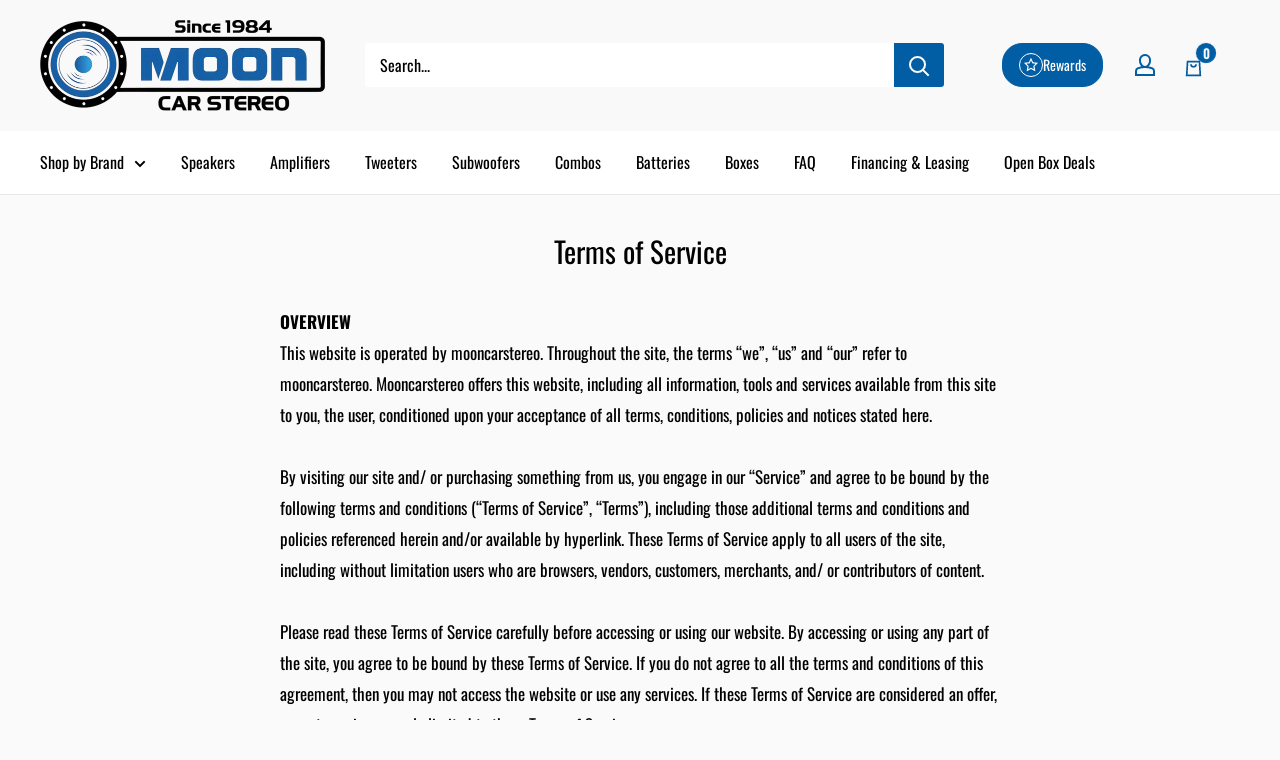

--- FILE ---
content_type: text/css
request_url: https://www.mooncarstereo.com/cdn/shop/t/31/assets/custom.css?v=136393676942531671941760406299
body_size: -579
content:
.product-item__info .product-item__title{margin-bottom:0}.product-item__info .product-item__description p{margin-bottom:.5rem}.product-item__info .product-item__price-list span{cursor:default}a.product-item__description.text--strong.link{font-size:calc(var(--base-text-font-size) - (var(--default-text-font-size) - 12px))!important;font-weight:400}.product-item__info{align-items:center;text-align:center}.product-item__title{font-size:calc(var(--base-text-font-size) - (var(--default-text-font-size) - 14px))!important}.product-meta__title.has-metafield-description{margin-bottom:7px}.product-meta__description-metafield{font-size:calc(var(--base-text-font-size) - (var(--default-text-font-size) - 14px))!important;margin:.5rem 0 1rem}.product-meta__description-metafield p{margin:0}
/*# sourceMappingURL=/cdn/shop/t/31/assets/custom.css.map?v=136393676942531671941760406299 */


--- FILE ---
content_type: text/css
request_url: https://cdn.shopify.com/extensions/0199c35b-a7ec-7724-9c09-c536f3c6da07/shopify-marketing-app-25/assets/snap-marketing.css
body_size: 473
content:
.modal {
    background: rgba(0, 0, 0, 0.5);
    position: fixed;
    top: 0;
    right: 0;
    bottom: 0;
    left: 0;
    z-index: 1050;
    display: none;
    overflow: hidden;
    -webkit-overflow-scrolling: touch;
    outline: 0;
    font-size: 14px;
}

.modal-header:before {
    display: table;
    content: " ";
}

.modal-header:after {
    clear: both;
    display: table;
    content: " ";
}

.modal-open .modal {
    overflow-x: hidden;
    overflow-y: auto;
}

.fade.in {
    opacity: 1;
}

div#asLowAsModel,
div#asLowAsModel p,
div#asLowAsModel span,
div#asLowAsModel a {
    font-family: Roboto, sans-serif;
}

.modal-dialog {
    position: relative;
    width: auto;
    margin: 10px;
}

.modal-content {
    position: relative;
    background-color: #fff;
    background-clip: padding-box;
    /* border: 1px solid #999; */
    border: 1px solid rgba(0, 0, 0, .2);
    border-radius: 6px;
    /* -webkit-box-shadow: 0 3px 9px rgba(0,0,0,.5); */
    /* box-shadow: 0 3px 9px rgba(0,0,0,.5); */
    outline: 0;
}

.modal.fade .modal-dialog {
    -webkit-transform: translate(0, -25%);
    -ms-transform: translate(0, -25%);
    -o-transform: translate(0, -25%);
    transform: translate(0, -25%);
    -webkit-transition: -webkit-transform .3s ease-out;
    -o-transition: -o-transform .3s ease-out;
    transition: -webkit-transform .3s ease-out;
    transition: transform .3s ease-out;
    transition: transform .3s ease-out, -webkit-transform .3s ease-out, -o-transform .3s ease-out
}

.modal.in .modal-dialog {
    -webkit-transform: translate(0, 0);
    -ms-transform: translate(0, 0);
    -o-transform: translate(0, 0);
    transform: translate(0, 0)
}

.modal-dialog {
    max-width: 600px;
    width: 100%;
    margin: 30px auto;
}

.modal-header {
    padding: 15px;
    border-bottom: 1px solid #e5e5e5;
}

.modal-header .close {
    margin-top: -2px;
}

.close {
    float: right;
    font-size: 21px;
    font-weight: 700;
    line-height: 1;
    color: #000;
    text-shadow: 0 1px 0 #fff;
    filter: alpha(opacity=20);
    opacity: .2;
    cursor: pointer;
}

img {
    vertical-align: middle;
}

.modal-body {
    position: relative;
    padding: 15px;
}

@media (max-width: 768px) {
    .modal-content {
        -webkit-box-shadow: 0 5px 15px rgba(0, 0, 0, .5);
        box-shadow: 0 5px 15px rgba(0, 0, 0, .5);
    }
}

@media only screen and (max-width: 749px) {
    .treatment-desc {
        text-align: left !important;
    }

    .small--text-center {
        text-align: left !important;
    }

}

.banner_details {
    margin-bottom: 10px;
}


a.get-started,
a.get-started:hover {
    background: #184E90;
    width: 85%;
    display: block;
    margin: 20px auto;
    padding: 10px;
    text-align: center;
    border-radius: 50px;
    color: #fff;
    text-decoration: none;
}

div#asLowAsModel p {
    color: #757575;
}

div#asLowAsModel .modal-body p {
    width: 85%;
    margin: 0 auto;
    margin-bottom: 20px;
}

div#asLowAsModel,
div#asLowAsModel p,
div#asLowAsModel span,
div#asLowAsModel a {
    font-family: Roboto, Roboto, sans-serif
}

.modal-footer {
    padding: 0 20px 20px 20px;
    text-align: left !important;
    border: 0px solid;
}

#asLowAsModel .modal-footer p {
    margin: 0;
}

div#asLowAsModel .modal-footer p:first-child {
    color: #000;
    margin-bottom: 3px;
}

div#asLowAsModel .modal-footer p:first-child span {
    position: relative;
    top: 3px;
}

div#asLowAsModel .bg_image p,
div#preQuaficationasLowAsModel .bg_image p {
    font-style: normal;
    font-weight: 600;
    font-size: 25px;
    line-height: 35px;
    color: #184E90;
    position: absolute;
    right: 48px;
    text-align: left;
    top: 120px;
}

.text-blue {
    color: #184E90;
}

.modal-backdrop.in {
    /* opacity:0.4;*/
    z-index: -9999;
}

.vertical-align {
    vertical-align: top;
}

.treatment-logo,
.pre-qua-treatment-logo-div {
    float: left;
    clear: both;
    margin-top: 7px;
    margin-bottom: 7px;
    margin-right: 16px;
    height: 40px;
}

.treatment-desc {
    text-align: left !important;
}

a.get-started,
a.get-started:hover {
    color: #fff !important;
}

a.asLowAsModelClass,
a.asLowAsModelClass:hover {
    color: #184E90 !important;
    font-weight: 600;
    text-decoration: none;
}

a.asLowAsModelClass:hover {
    color: #184E90 !important;
    font-weight: 600;
    text-decoration: underline;
    cursor: pointer;
}

@media only screen and (max-width: 600px) {
    div#asLowAsModel .bg_image p {
        font-size: 20px;
        line-height: 25px;
        color: #184E90;
        position: absolute;
        right: 48px;
        text-align: left;
        top: 100px;
    }
}

.get_started_logo_section {
    display: flex;
    align-items: center;
    justify-content: center;
}

a.get_approval {
    color: #184E90 !important;
    font-weight: 600;
    text-decoration: none;
}

a.get_approval:hover {
    color: #184E90 !important;
    font-weight: 600;
    text-decoration: underline;
    cursor: pointer;
}

#main_section_as_low_as {
    margin-bottom: 7px;
}

.get-approved-text {
    padding-left: 15px;
}

.banner-section {
    display: flex;
    justify-content: center;
}

.snap-link-button {
    background: none;
    border: none;
    cursor: pointer;
    padding: 0;
    font: inherit;
    outline: inherit;
    color: #184E90 !important;
    font-weight: 600;
}

.snap-link-button:hover {
    text-decoration: underline;
}

--- FILE ---
content_type: text/javascript
request_url: https://www.mooncarstereo.com/cdn/shop/t/31/assets/custom.js?v=102476495355921946141760406299
body_size: -735
content:
//# sourceMappingURL=/cdn/shop/t/31/assets/custom.js.map?v=102476495355921946141760406299
